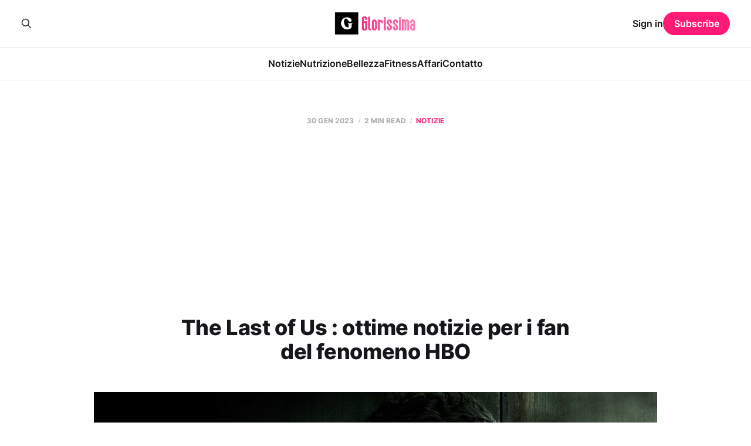

--- FILE ---
content_type: text/html; charset=utf-8
request_url: https://www.glorissima.com/the-last-of-us-ottime-notizie-per-i-fan-del-fenomeno-hbo/
body_size: 8503
content:
<!DOCTYPE html>
<html lang="it">

<head>
    <meta charset="utf-8">
    <meta name="viewport" content="width=device-width, initial-scale=1">
    <title>The Last of Us : ottime notizie per i fan del fenomeno HBO</title>
    <link rel="stylesheet" href="https://www.glorissima.com/assets/built/screen.css?v=a43315f771">

    <link rel="icon" href="https://www.glorissima.com/content/images/size/w256h256/2023/01/logo-glorissima-carre.png" type="image/png">
    <link rel="canonical" href="https://www.glorissima.com/the-last-of-us-ottime-notizie-per-i-fan-del-fenomeno-hbo/">
    <meta name="referrer" content="no-referrer-when-downgrade">
    
    <meta property="og:site_name" content="Glorissima ">
    <meta property="og:type" content="article">
    <meta property="og:title" content="The Last of Us : ottime notizie per i fan del fenomeno HBO">
    <meta property="og:description" content="È ufficiale: è stata annunciata la seconda stagione della serie di successo &quot;The Last Of Us&quot;. L&#x27;annuncio della seconda stagione di &quot;The Last Of Us&quot; ha creato un grande entusiasmo tra i fan. Il primo episodio della serie, tratto dall&#x27;acclamato gioco di Naughty Dog del 2013, è stato un enorme">
    <meta property="og:url" content="https://www.glorissima.com/the-last-of-us-ottime-notizie-per-i-fan-del-fenomeno-hbo/">
    <meta property="og:image" content="https://www.glorissima.com/content/images/2023/01/the-last-of-us-key-art-hbo.jpeg">
    <meta property="article:published_time" content="2023-01-30T22:31:41.000Z">
    <meta property="article:modified_time" content="2023-01-30T22:32:11.000Z">
    <meta property="article:tag" content="Notizie">
    
    <meta property="article:publisher" content="https://www.facebook.com/Glorissima-102139566137001">
    <meta name="twitter:card" content="summary_large_image">
    <meta name="twitter:title" content="The Last of Us : ottime notizie per i fan del fenomeno HBO">
    <meta name="twitter:description" content="È ufficiale: è stata annunciata la seconda stagione della serie di successo &quot;The Last Of Us&quot;. L&#x27;annuncio della seconda stagione di &quot;The Last Of Us&quot; ha creato un grande entusiasmo tra i fan. Il primo episodio della serie, tratto dall&#x27;acclamato gioco di Naughty Dog del 2013, è stato un enorme">
    <meta name="twitter:url" content="https://www.glorissima.com/the-last-of-us-ottime-notizie-per-i-fan-del-fenomeno-hbo/">
    <meta name="twitter:image" content="https://www.glorissima.com/content/images/2023/01/the-last-of-us-key-art-hbo.jpeg">
    <meta name="twitter:label1" content="Written by">
    <meta name="twitter:data1" content="Maria Anna Biondi">
    <meta name="twitter:label2" content="Filed under">
    <meta name="twitter:data2" content="Notizie">
    <meta name="twitter:site" content="@ghost">
    <meta property="og:image:width" content="1200">
    <meta property="og:image:height" content="630">
    
    <script type="application/ld+json">
{
    "@context": "https://schema.org",
    "@type": "Article",
    "publisher": {
        "@type": "Organization",
        "name": "Glorissima ",
        "url": "https://www.glorissima.com/",
        "logo": {
            "@type": "ImageObject",
            "url": "https://www.glorissima.com/content/images/2023/01/Capture-d-e-cran-2023-01-25-a--17.03.00.png"
        }
    },
    "author": {
        "@type": "Person",
        "name": "Maria Anna Biondi",
        "image": {
            "@type": "ImageObject",
            "url": "https://www.glorissima.com/content/images/size/w1200/2024/09/hiker-in-tent-turned-back-to-camera-2023-11-27-04-50-39-utc.jpg",
            "width": 1200,
            "height": 800
        },
        "url": "https://www.glorissima.com/author/maria-anna-biondi/",
        "sameAs": []
    },
    "headline": "The Last of Us : ottime notizie per i fan del fenomeno HBO",
    "url": "https://www.glorissima.com/the-last-of-us-ottime-notizie-per-i-fan-del-fenomeno-hbo/",
    "datePublished": "2023-01-30T22:31:41.000Z",
    "dateModified": "2023-01-30T22:32:11.000Z",
    "image": {
        "@type": "ImageObject",
        "url": "https://www.glorissima.com/content/images/2023/01/the-last-of-us-key-art-hbo.jpeg",
        "width": 1200,
        "height": 630
    },
    "keywords": "Notizie",
    "description": "\nÈ ufficiale: è stata annunciata la seconda stagione della serie di successo &quot;The Last Of Us&quot;. L&#x27;annuncio della seconda stagione di &quot;The Last Of Us&quot; ha creato un grande entusiasmo tra i fan. Il primo episodio della serie, tratto dall&#x27;acclamato gioco di Naughty Dog del 2013, è stato un enorme successo e le aspettative per la seconda stagione sono state coordinate con ansia. La produzione è stata interrotta a causa della pandemia globale di coronavirus, ma è riuscita a riprendere nel 2021 con il s",
    "mainEntityOfPage": "https://www.glorissima.com/the-last-of-us-ottime-notizie-per-i-fan-del-fenomeno-hbo/"
}
    </script>

    <meta name="generator" content="Ghost 6.8">
    <link rel="alternate" type="application/rss+xml" title="Glorissima " href="https://www.glorissima.com/rss/">
    <script defer src="https://cdn.jsdelivr.net/ghost/portal@~2.56/umd/portal.min.js" data-i18n="true" data-ghost="https://www.glorissima.com/" data-key="2e823e30b8f472522fd75e748f" data-api="https://datseopublishing.ghost.io/ghost/api/content/" data-locale="it" crossorigin="anonymous"></script><style id="gh-members-styles">.gh-post-upgrade-cta-content,
.gh-post-upgrade-cta {
    display: flex;
    flex-direction: column;
    align-items: center;
    font-family: -apple-system, BlinkMacSystemFont, 'Segoe UI', Roboto, Oxygen, Ubuntu, Cantarell, 'Open Sans', 'Helvetica Neue', sans-serif;
    text-align: center;
    width: 100%;
    color: #ffffff;
    font-size: 16px;
}

.gh-post-upgrade-cta-content {
    border-radius: 8px;
    padding: 40px 4vw;
}

.gh-post-upgrade-cta h2 {
    color: #ffffff;
    font-size: 28px;
    letter-spacing: -0.2px;
    margin: 0;
    padding: 0;
}

.gh-post-upgrade-cta p {
    margin: 20px 0 0;
    padding: 0;
}

.gh-post-upgrade-cta small {
    font-size: 16px;
    letter-spacing: -0.2px;
}

.gh-post-upgrade-cta a {
    color: #ffffff;
    cursor: pointer;
    font-weight: 500;
    box-shadow: none;
    text-decoration: underline;
}

.gh-post-upgrade-cta a:hover {
    color: #ffffff;
    opacity: 0.8;
    box-shadow: none;
    text-decoration: underline;
}

.gh-post-upgrade-cta a.gh-btn {
    display: block;
    background: #ffffff;
    text-decoration: none;
    margin: 28px 0 0;
    padding: 8px 18px;
    border-radius: 4px;
    font-size: 16px;
    font-weight: 600;
}

.gh-post-upgrade-cta a.gh-btn:hover {
    opacity: 0.92;
}</style>
    <script defer src="https://cdn.jsdelivr.net/ghost/sodo-search@~1.8/umd/sodo-search.min.js" data-key="2e823e30b8f472522fd75e748f" data-styles="https://cdn.jsdelivr.net/ghost/sodo-search@~1.8/umd/main.css" data-sodo-search="https://datseopublishing.ghost.io/" data-locale="it" crossorigin="anonymous"></script>
    
    <link href="https://www.glorissima.com/webmentions/receive/" rel="webmention">
    <script defer src="/public/cards.min.js?v=a43315f771"></script>
    <link rel="stylesheet" type="text/css" href="/public/cards.min.css?v=a43315f771">
    <script defer src="/public/comment-counts.min.js?v=a43315f771" data-ghost-comments-counts-api="https://www.glorissima.com/members/api/comments/counts/"></script>
    <script defer src="/public/member-attribution.min.js?v=a43315f771"></script><style>:root {--ghost-accent-color: #ff1a75;}</style>
    <script async src="https://pagead2.googlesyndication.com/pagead/js/adsbygoogle.js?client=ca-pub-8736434690472551"
     crossorigin="anonymous"></script>
<meta name='076fef6a8c' content='076fef6a8cfdaca13be4184bf89b3762'>
<!-- Google tag (gtag.js) -->
<script async src="https://www.googletagmanager.com/gtag/js?id=G-XVG18L1QYR"></script>
<script>
  window.dataLayer = window.dataLayer || [];
  function gtag(){dataLayer.push(arguments);}
  gtag('js', new Date());

  gtag('config', 'G-XVG18L1QYR');
</script>
<!-- End of Taboola Pixel Code -->
<script type="text/javascript" src="https://platform-api.sharethis.com/js/sharethis.js#property=63ecd5224a4876001374e331&product=inline-share-buttons&source=platform" async="async"></script>
<meta name='dailymotion-domain-verification' content='dmwnwy4uzmuzgfolt' />
<meta name='robots' content='index, follow, max-image-preview:large, max-snippet:-1, max-video-preview:-1' />
<meta name="google-adsense-account" content="ca-pub-8736434690472551">
<!-- 3629d6b0e0f96b82 -->
<script>
    document.addEventListener('DOMContentLoaded', function () {
        // Sélectionner tous les liens sur la page
        var links = document.querySelectorAll('a');

        // Parcourir chaque lien
        links.forEach(function(link) {
            var url = new URL(link.href);
            
            // Si le paramètre "ref" est présent et correspond à "glorissima.com", on le supprime
            if (url.searchParams.has('ref') && url.searchParams.get('ref') === 'glorissima.com') {
                url.searchParams.delete('ref');
                link.href = url.toString();
            }
        });
    });
</script>
</head>

<body class="post-template tag-notizie is-head-stacked">
<div class="site">

    <header id="gh-head" class="gh-head gh-outer">
        <div class="gh-head-inner">
            <div class="gh-head-brand">
                <div class="gh-head-brand-wrapper">
                    <a class="gh-head-logo" href="https://www.glorissima.com">
                            <img src="https://www.glorissima.com/content/images/2023/01/Capture-d-e-cran-2023-01-25-a--17.03.00.png" alt="Glorissima ">
                    </a>
                </div>
                <button class="gh-search gh-icon-btn" aria-label="Search this site" data-ghost-search><svg xmlns="http://www.w3.org/2000/svg" fill="none" viewBox="0 0 24 24" stroke="currentColor" stroke-width="2" width="20" height="20"><path stroke-linecap="round" stroke-linejoin="round" d="M21 21l-6-6m2-5a7 7 0 11-14 0 7 7 0 0114 0z"></path></svg></button>
                <button class="gh-burger"></button>
            </div>

            <nav class="gh-head-menu">
                <ul class="nav">
    <li class="nav-notizie"><a href="https://www.glorissima.com">Notizie</a></li>
    <li class="nav-nutrizione"><a href="https://www.glorissima.com/tag/nutrizione/">Nutrizione</a></li>
    <li class="nav-bellezza"><a href="https://www.glorissima.com/tag/bellezza/">Bellezza</a></li>
    <li class="nav-fitness"><a href="https://www.glorissima.com/tag/fitness/">Fitness</a></li>
    <li class="nav-affari"><a href="https://www.glorissima.com/tag/affari/">Affari</a></li>
    <li class="nav-contatto"><a href="https://www.glorissima.com/contatto/">Contatto</a></li>
</ul>

            </nav>

            <div class="gh-head-actions">
                    <button class="gh-search gh-icon-btn" aria-label="Search this site" data-ghost-search><svg xmlns="http://www.w3.org/2000/svg" fill="none" viewBox="0 0 24 24" stroke="currentColor" stroke-width="2" width="20" height="20"><path stroke-linecap="round" stroke-linejoin="round" d="M21 21l-6-6m2-5a7 7 0 11-14 0 7 7 0 0114 0z"></path></svg></button>
                    <div class="gh-head-members">
                                <a class="gh-head-link" href="#/portal/signin" data-portal="signin">Sign in</a>
                                <a class="gh-head-btn gh-btn gh-primary-btn" href="#/portal/signup" data-portal="signup">Subscribe</a>
                    </div>
            </div>
        </div>
    </header>


    <div class="site-content">
        
<div class="content-area">
<main class="site-main">


    <article class="post tag-notizie single-post">

        <header class="article-header gh-canvas">
            <div class="post-meta">
                <span class="post-meta-item post-meta-date">
                    <time datetime="2023-01-30">30 gen 2023</time>
                </span>
                    <span class="post-meta-item post-meta-length">2 min read</span>
                    <script
    data-ghost-comment-count="63d83f28ff07b4004d07ae60"
    data-ghost-comment-count-empty=""
    data-ghost-comment-count-singular="comment"
    data-ghost-comment-count-plural="comments"
    data-ghost-comment-count-tag="span"
    data-ghost-comment-count-class-name="post-meta-item"
    data-ghost-comment-count-autowrap="true"
>
</script>
                    <span class="post-meta-item post-meta-tags"><a class="post-tag post-tag-notizie" href="/tag/notizie/" title="Notizie">Notizie</a></span>
            </div>
            <h1 class="post-title">The Last of Us : ottime notizie per i fan del fenomeno HBO</h1>
                <figure class="post-media kg-width-wide">
        <img
            class="post-image"
            srcset="/content/images/size/w400/2023/01/the-last-of-us-key-art-hbo.jpeg 400w,
                    /content/images/size/w750/2023/01/the-last-of-us-key-art-hbo.jpeg 750w,
                    /content/images/size/w960/2023/01/the-last-of-us-key-art-hbo.jpeg 960w,
                    /content/images/size/w1140/2023/01/the-last-of-us-key-art-hbo.jpeg 1140w,
                    /content/images/size/w1920/2023/01/the-last-of-us-key-art-hbo.jpeg 1920w"
            sizes="(min-width: 960px) 960px, 92vw"
            src="/content/images/size/w960/2023/01/the-last-of-us-key-art-hbo.jpeg"
            alt="The Last of Us : ottime notizie per i fan del fenomeno HBO"
            loading="lazy"
        >

            <figcaption>© HBO</figcaption>
    </figure>
        </header>

        <div class="gh-content gh-canvas">
            <p><br>È ufficiale: è stata annunciata la seconda stagione della serie di successo "The Last Of Us". L'annuncio della seconda stagione di "The Last Of Us" ha creato un grande entusiasmo tra i fan. Il primo episodio della serie, tratto dall'acclamato gioco di Naughty Dog del 2013, è stato <strong>un enorme successo</strong> e le aspettative per la seconda stagione sono state coordinate con ansia. La produzione è stata interrotta a causa della pandemia globale di coronavirus, ma è riuscita a riprendere nel 2021 con il supporto di tutti i membri del cast. <strong>Pedro Pascal</strong> interpreterà ancora una volta Joel, mentre <strong>Bella Ramsey</strong> sarà nuovamente Ellie.</p><p>Comunicato dall'account Twitter ufficiale della serie con un video accompagnato da un breve messaggio <strong>"Il viaggio continua"</strong>, l'annuncio è stato commentato anche da Neil Druckmann in una dichiarazione: "Sono onorato e francamente sopraffatto dal fatto che così tante persone abbiano seguito e abbracciato la nostra storia del viaggio di Joel ed Ellie. [...] Ora abbiamo il piacere assoluto di poterlo fare di nuovo con la seconda stagione! A nome di tutti i membri di Naughty Dog e di PlayStation, grazie!".</p><!--kg-card-begin: html--><blockquote class="twitter-tweet"><p lang="en" dir="ltr">The journey continues. <a href="https://twitter.com/hashtag/TheLastOfUs?src=hash&ref_src=twsrc%5Etfw&ref=glorissima.com">#TheLastOfUs</a> will return for another season on <a href="https://twitter.com/hbomax?ref_src=twsrc%5Etfw&ref=glorissima.com">@HBOMax</a>. <a href="https://t.co/FQNG6vhk1d?ref=glorissima.com">pic.twitter.com/FQNG6vhk1d</a></p>&mdash; The Last of Us (@TheLastofUsHBO) <a href="https://twitter.com/TheLastofUsHBO/status/1619017515581018112?ref_src=twsrc%5Etfw&ref=glorissima.com">January 27, 2023</a></blockquote> <script async src="https://platform.twitter.com/widgets.js" charset="utf-8"></script><!--kg-card-end: html--><h3 id="il-futuro-della-serie-discusso-in-un-podcast">Il futuro della serie discusso in un podcast</h3><p>Parlando con il podcast The Playlist, Craig Mazin (co-creatore e scrittore della serie, insieme a Neil Druckmann) ha parlato del futuro di The Last of Us in formato televisivo:</p><p>"Con la prima stagione <strong>abbiamo coperto più o meno tutta la storia del primo gioco</strong>, quello che verrà dopo è molto meno compatto e più dilatato nel tempo rispetto al primo capitolo". Non c'è modo di inserire tutto questo in una sola stagione. E se si guarda a come abbiamo adattato The Last of Us finora, si capisce che ci sono già altre storie che vogliamo raccontare, non solo quelle che abbiamo a disposizione. <strong>Vogliamo davvero avere la libertà di fare le cose per bene</strong>".<br><br>Anche se non è stata ancora annunciata una data precisa e le riprese non sono ancora iniziate, <strong>la nuova stagione dovrebbe arrivare sui vostri schermi nel 2024</strong>.</p><!--kg-card-begin: html--><script src="https://geo.dailymotion.com/player/xbr53.js" data-video="x8hnwq5"></script><!--kg-card-end: html-->
        </div>

            <div class="gh-canvas">

    <section class="author">

        <div class="author-image-placeholder u-placeholder">
                <img class="author-image u-object-fit" src="/content/images/size/w150/2024/09/hiker-in-tent-turned-back-to-camera-2023-11-27-04-50-39-utc.jpg" alt="Maria Anna Biondi" loading="lazy">
        </div>

        <div class="author-wrapper">
            <h4 class="author-name"><a href="/author/maria-anna-biondi/">Maria Anna Biondi</a></h4>
                <div class="author-bio">Sono una blogger italiana appassionata di nuove avventure e di scoprire le culture di tutto il mondo. Sono interessata alla storia, alla politica e alle notizie globali. </div>
        </div>

    </section>

</div>
    </article>

        <section class="gh-comments gh-canvas">
            <h3 class="related-title">Comments (<script
    data-ghost-comment-count="63d83f28ff07b4004d07ae60"
    data-ghost-comment-count-empty="0"
    data-ghost-comment-count-singular=""
    data-ghost-comment-count-plural=""
    data-ghost-comment-count-tag="span"
    data-ghost-comment-count-class-name=""
    data-ghost-comment-count-autowrap="true"
>
</script>)</h3>
            
        <script defer src="https://cdn.jsdelivr.net/ghost/comments-ui@~1.2/umd/comments-ui.min.js" data-locale="it" data-ghost-comments="https://www.glorissima.com/" data-api="https://datseopublishing.ghost.io/ghost/api/content/" data-admin="https://datseopublishing.ghost.io/ghost/" data-key="2e823e30b8f472522fd75e748f" data-title="" data-count="false" data-post-id="63d83f28ff07b4004d07ae60" data-color-scheme="auto" data-avatar-saturation="60" data-accent-color="#ff1a75" data-comments-enabled="all" data-publication="Glorissima " crossorigin="anonymous"></script>
    
        </section>

        
<section class="related-posts gh-canvas">

    <h3 class="related-title">You might also like...</h3>

    <div class="related-feed">

        <article class="post tag-notizie">

            <figure class="post-media">
                <div class="u-placeholder rectangle">
                    <a class="post-image-link" href="/benessere-digitale-come-trovare-lequilibrio-con-la-tecnologia-nella-vita-quotidiana/">
                        <img class="post-image u-object-fit" src="https://images.unsplash.com/photo-1491438590914-bc09fcaaf77a?crop&#x3D;entropy&amp;cs&#x3D;tinysrgb&amp;fit&#x3D;max&amp;fm&#x3D;jpg&amp;ixid&#x3D;M3wxMTc3M3wwfDF8c2VhcmNofDI1fHxoYXBweXxlbnwwfHx8fDE3NTczMzUwNzR8MA&amp;ixlib&#x3D;rb-4.1.0&amp;q&#x3D;80&amp;w&#x3D;750" alt="Benessere digitale: come trovare l’equilibrio con la tecnologia nella vita quotidiana" loading="lazy">
                    </a>
                </div>
            </figure>

            <header class="post-header">
                <h2 class="post-title">
                    <a class="post-title-link" href="/benessere-digitale-come-trovare-lequilibrio-con-la-tecnologia-nella-vita-quotidiana/">Benessere digitale: come trovare l’equilibrio con la tecnologia nella vita quotidiana</a>
                </h2>
                <time class="post-meta" datetime="2025-09-15">15 set 2025</time>
            </header>

        </article>


        <article class="post tag-notizie tag-sport">

            <figure class="post-media">
                <div class="u-placeholder rectangle">
                    <a class="post-image-link" href="/canelo-alvarez-vs-terence-crawford-quando-ci-sara-lincontro-dove-vederlo-e-chi-e-il-favorito/">
                        <img class="post-image u-object-fit" src="/content/images/size/w750/2025/09/canelo-crawford-streaming.webp" alt="Canelo Alvarez vs Terence Crawford: quando ci sarà l&#x27;incontro, dove vederlo e chi è il favorito" loading="lazy">
                    </a>
                </div>
            </figure>

            <header class="post-header">
                <h2 class="post-title">
                    <a class="post-title-link" href="/canelo-alvarez-vs-terence-crawford-quando-ci-sara-lincontro-dove-vederlo-e-chi-e-il-favorito/">Canelo Alvarez vs Terence Crawford: quando ci sarà l&#x27;incontro, dove vederlo e chi è il favorito</a>
                </h2>
                <time class="post-meta" datetime="2025-09-10">10 set 2025</time>
            </header>

        </article>


        <article class="post tag-notizie featured">

            <figure class="post-media">
                <div class="u-placeholder rectangle">
                    <a class="post-image-link" href="/street-fighter-il-primo-teaser-trama-data-duscita-ecco-tutto-quello-che-sappiamo/">
                        <img class="post-image u-object-fit" src="/content/images/size/w750/2025/09/Street-Fighter-logo.jpg" alt="Street Fighter: il primo teaser, trama, data d&#x27;uscita...Ecco tutto quello che sappiamo" loading="lazy">
                    </a>
                </div>
            </figure>

            <header class="post-header">
                <h2 class="post-title">
                    <a class="post-title-link" href="/street-fighter-il-primo-teaser-trama-data-duscita-ecco-tutto-quello-che-sappiamo/">Street Fighter: il primo teaser, trama, data d&#x27;uscita...Ecco tutto quello che sappiamo</a>
                </h2>
                <time class="post-meta" datetime="2025-09-08">8 set 2025</time>
            </header>

        </article>

    </div>

</section>


</main>
</div>
    </div>

    <footer class="gh-foot gh-outer">
        <div class="gh-foot-inner gh-inner">
            <div class="gh-copyright">
                Glorissima  © 2025
            </div>
                <nav class="gh-foot-menu">
                    <ul class="nav">
    <li class="nav-cookies-policy"><a href="https://www.glorissima.com/cookies-policy/">Cookies Policy</a></li>
    <li class="nav-seo-datseo"><a href="https://datseo.ch">SEO - Datseo</a></li>
</ul>

                </nav>
            <div class="gh-powered-by">
                <a href="https://ghost.org/" target="_blank" rel="noopener">Powered by Ghost</a>
            </div>
        </div>
    </footer>

</div>

    <div class="pswp" tabindex="-1" role="dialog" aria-hidden="true">
    <div class="pswp__bg"></div>

    <div class="pswp__scroll-wrap">
        <div class="pswp__container">
            <div class="pswp__item"></div>
            <div class="pswp__item"></div>
            <div class="pswp__item"></div>
        </div>

        <div class="pswp__ui pswp__ui--hidden">
            <div class="pswp__top-bar">
                <div class="pswp__counter"></div>

                <button class="pswp__button pswp__button--close" title="Close (Esc)"></button>
                <button class="pswp__button pswp__button--share" title="Share"></button>
                <button class="pswp__button pswp__button--fs" title="Toggle fullscreen"></button>
                <button class="pswp__button pswp__button--zoom" title="Zoom in/out"></button>

                <div class="pswp__preloader">
                    <div class="pswp__preloader__icn">
                        <div class="pswp__preloader__cut">
                            <div class="pswp__preloader__donut"></div>
                        </div>
                    </div>
                </div>
            </div>

            <div class="pswp__share-modal pswp__share-modal--hidden pswp__single-tap">
                <div class="pswp__share-tooltip"></div>
            </div>

            <button class="pswp__button pswp__button--arrow--left" title="Previous (arrow left)"></button>
            <button class="pswp__button pswp__button--arrow--right" title="Next (arrow right)"></button>

            <div class="pswp__caption">
                <div class="pswp__caption__center"></div>
            </div>
        </div>
    </div>
</div>
<script
    src="https://code.jquery.com/jquery-3.5.1.min.js"
    integrity="sha256-9/aliU8dGd2tb6OSsuzixeV4y/faTqgFtohetphbbj0="
    crossorigin="anonymous">
</script>
<script src="https://www.glorissima.com/assets/built/main.min.js?v=a43315f771"></script>

<div class="gh-foot gh-outer">
    <center>
        <img src="https://www.glorissima.com/content/images/2023/01/Capture-d-e-cran-2023-01-25-a--17.03.00.png" alt="Glorissima Logo" style="max-width: 350px; width: 100%;" />
    </center>
</div>
<!-- Code à ajouter dans Ghost CMS Code Injection (Footer) -->
<style>
.whatsapp-share-button {
    display: inline-flex;
    align-items: center;
    justify-content: center;
    background-color: #25d366;
    color: white !important;
    padding: 12px 20px;
    border-radius: 25px;
    text-decoration: none !important;
    font-family: -apple-system, BlinkMacSystemFont, 'Segoe UI', Roboto, sans-serif;
    font-size: 16px;
    font-weight: 500;
    margin: 20px 0;
    transition: all 0.3s ease;
    box-shadow: 0 2px 10px rgba(37, 211, 102, 0.3);
    border: none;
    cursor: pointer;
}

.whatsapp-share-button:hover {
    background-color: #20b858;
    transform: translateY(-2px);
    box-shadow: 0 4px 15px rgba(37, 211, 102, 0.4);
    color: white !important;
    text-decoration: none !important;
}

.whatsapp-share-button:active {
    transform: translateY(0);
    color: white !important;
    text-decoration: none !important;
}

.whatsapp-share-button:visited {
    color: white !important;
    text-decoration: none !important;
}

.whatsapp-share-button:focus {
    color: white !important;
    text-decoration: none !important;
    outline: none;
}

.whatsapp-share-counter {
    background-color: rgba(255, 255, 255, 0.2);
    color: white;
    padding: 4px 8px;
    border-radius: 12px;
    font-size: 12px;
    margin-left: 10px;
    font-weight: 600;
}

.whatsapp-icon {
    width: 20px;
    height: 20px;
    margin-right: 8px;
    fill: currentColor;
}

.whatsapp-share-container {
    text-align: center;
    margin: 30px 0;
    padding: 20px 0;
}

@media (max-width: 768px) {
    .whatsapp-share-button {
        font-size: 14px;
        padding: 10px 16px;
    }
}
</style>

<script>
document.addEventListener('DOMContentLoaded', function() {
    // Vérifier si nous sommes sur une page d'article
    if (document.body.classList.contains('post-template')) {
        // Récupérer les informations de l'article
        const articleTitle = document.querySelector('h1.article-title, h1.post-title, .post-header h1')?.textContent || document.title;
        const articleUrl = window.location.href;
        
        // Créer le message WhatsApp
        const whatsappMessage = `${articleTitle} - ${articleUrl}`;
        const whatsappUrl = `https://wa.me/?text=${encodeURIComponent(whatsappMessage)}`;
        
        // Générer un nombre aléatoire entre 17 et 123
        const randomShares = Math.floor(Math.random() * (123 - 17 + 1)) + 17;
        
        // Créer le bouton de partage
        const shareButton = document.createElement('a');
        shareButton.href = whatsappUrl;
        shareButton.target = '_blank';
        shareButton.rel = 'noopener noreferrer';
        shareButton.className = 'whatsapp-share-button';
        shareButton.innerHTML = `
            <svg class="whatsapp-icon" viewBox="0 0 24 24">
                <path d="M17.472 14.382c-.297-.149-1.758-.867-2.03-.967-.273-.099-.471-.148-.67.15-.197.297-.767.966-.94 1.164-.173.199-.347.223-.644.075-.297-.15-1.255-.463-2.39-1.475-.883-.788-1.48-1.761-1.653-2.059-.173-.297-.018-.458.13-.606.134-.133.298-.347.446-.52.149-.174.198-.298.298-.497.099-.198.05-.371-.025-.52-.075-.149-.669-1.612-.916-2.207-.242-.579-.487-.5-.669-.51-.173-.008-.371-.01-.57-.01-.198 0-.52.074-.792.372-.272.297-1.04 1.016-1.04 2.479 0 1.462 1.065 2.875 1.213 3.074.149.198 2.096 3.2 5.077 4.487.709.306 1.262.489 1.694.625.712.227 1.36.195 1.871.118.571-.085 1.758-.719 2.006-1.413.248-.694.248-1.289.173-1.413-.074-.124-.272-.198-.57-.347m-5.421 7.403h-.004a9.87 9.87 0 01-5.031-1.378l-.361-.214-3.741.982.998-3.648-.235-.374a9.86 9.86 0 01-1.51-5.26c.001-5.45 4.436-9.884 9.888-9.884 2.64 0 5.122 1.03 6.988 2.898a9.825 9.825 0 012.893 6.994c-.003 5.45-4.437 9.884-9.885 9.884m8.413-18.297A11.815 11.815 0 0012.05 0C5.495 0 .16 5.335.157 11.892c0 2.096.547 4.142 1.588 5.945L.057 24l6.305-1.654a11.882 11.882 0 005.683 1.448h.005c6.554 0 11.89-5.335 11.893-11.893A11.821 11.821 0 0020.885 3.488"/>
            </svg>
            Condividi su WhatsApp
            <span class="whatsapp-share-counter">${randomShares}</span>
        `;
        
        // Créer le conteneur
        const shareContainer = document.createElement('div');
        shareContainer.className = 'whatsapp-share-container';
        shareContainer.appendChild(shareButton);
        
        // Trouver où insérer le bouton (à la fin du contenu de l'article)
        const articleContent = document.querySelector('.post-content, .article-content, .content');
        if (articleContent) {
            articleContent.appendChild(shareContainer);
        } else {
            // Fallback: ajouter après le dernier paragraphe
            const lastParagraph = document.querySelector('article p:last-of-type');
            if (lastParagraph) {
                lastParagraph.parentNode.insertBefore(shareContainer, lastParagraph.nextSibling);
            }
        }
    }
});
</script>

</body>
</html>

--- FILE ---
content_type: text/html; charset=utf-8
request_url: https://www.google.com/recaptcha/api2/aframe
body_size: 270
content:
<!DOCTYPE HTML><html><head><meta http-equiv="content-type" content="text/html; charset=UTF-8"></head><body><script nonce="EaOU5Hzw7zlqSVKmaY2Row">/** Anti-fraud and anti-abuse applications only. See google.com/recaptcha */ try{var clients={'sodar':'https://pagead2.googlesyndication.com/pagead/sodar?'};window.addEventListener("message",function(a){try{if(a.source===window.parent){var b=JSON.parse(a.data);var c=clients[b['id']];if(c){var d=document.createElement('img');d.src=c+b['params']+'&rc='+(localStorage.getItem("rc::a")?sessionStorage.getItem("rc::b"):"");window.document.body.appendChild(d);sessionStorage.setItem("rc::e",parseInt(sessionStorage.getItem("rc::e")||0)+1);localStorage.setItem("rc::h",'1763939797721');}}}catch(b){}});window.parent.postMessage("_grecaptcha_ready", "*");}catch(b){}</script></body></html>

--- FILE ---
content_type: application/xml
request_url: https://dmxleo.dailymotion.com/cdn/manifest/video/x8hnwq5.m3u8?af=2%2C7%2C8%2C9&vv=1%2C2%2C3%2C4%2C5%2C6%2C7%2C8%2C11%2C12%2C13%2C14&mm=video%2Fmp4%2Cvideo%2Fwebm%2Caudio%2Fmp4%2Caudio%2Fmpeg%2Caudio%2Faac%2Caudio%2Fmpeg3%2Caudio%2Fmp3%2Caudio%2Fvnd.wave%2Caudio%2Fwav%2Caudio%2Fwave%2Caudio%2Fogg%2Caudio%2Fvorbis%2Cimage%2Fjpeg%2Cimage%2Fpng%2Cimage%2Fwebp%2Cimage%2Fsvg%2Bxml&cse=1japg2f0547d052cbc5&rts=972201&rhv=1&cen=prod&cpi=x2quhta&cpt=player&rla=en&cpr=xbr53&eb=https%3A%2F%2Fwww.glorissima.com%2Fthe-last-of-us-ottime-notizie-per-i-fan-del-fenomeno-hbo%2F&pbm=2&ps=720x405&td=www.glorissima.com&reader_gdpr_flag=0&reader_gdpr_consent=&gdpr_binary_consent=opt-out&gdpr_comes_from_infopack=0&reader_us_privacy=1---&vl=-1&ciid=1japg2f0547d052cbc5_VMAP_0_0&cidx=0&sidx=0&vidIdx=0&omp=Dailymotion%2F1.0&omn=0&imal=1&uid_dm=c1815c45-e462-fe81-fb8d-b93a4ab09683&3pcb=0&rap=1&apo=monetization&pos=1
body_size: 6967
content:
<?xml version="1.0" encoding="UTF-8"?><vmap:VMAP xmlns:vmap="http://www.iab.net/videosuite/vmap" version="1.0"><vmap:AdBreak breakType="linear" breakId="preroll1" timeOffset="start"><vmap:AdSource id="preroll1"><vmap:VASTAdData><VAST version="3.0"><Ad><InLine><AdSystem>Leo</AdSystem><AdTitle>noad</AdTitle><Extensions><Extension type="dailymotion" source="dailymotion">{"noAd":{"reasonId":1003,"reason":"video attribute|userbrand"},"inventoryId":"708ec487-5ade-4aa6-8f55-42703586573c"}</Extension></Extensions></InLine></Ad></VAST></vmap:VASTAdData></vmap:AdSource><vmap:Extensions><vmap:Extension type="dailymotion" source="dailymotion"><![CDATA[{"timeout":15000}]]></vmap:Extension></vmap:Extensions></vmap:AdBreak><vmap:AdBreak breakType="linear,nonlinear" breakId="midroll1-1" timeOffset="00:02:00"><vmap:AdSource id="midroll1-1"><vmap:AdTagURI templateType="vast3">https://dmxleo.dailymotion.com/cdn/manifest/video/x8hnwq5.m3u8?auth=[base64]&amp;vv=1%2C2%2C3%2C4%2C5%2C6%2C7%2C8%2C11%2C12%2C13%2C14&amp;sec=1&amp;reader.player=dailymotion&amp;plt=1&amp;cen=prod&amp;3pcb=0&amp;rla=en&amp;rhv=1&amp;reader_us_privacy=1---&amp;eb=https%3A%2F%2Fwww.glorissima.com%2Fthe-last-of-us-ottime-notizie-per-i-fan-del-fenomeno-hbo%2F&amp;dmngv=1.0&amp;dmng=Dailymotion&amp;cpt=player&amp;cpr=xbr53&amp;cpi=x2quhta&amp;battr=9%2C10%2C11%2C12%2C13%2C14%2C17&amp;apo=monetization&amp;pbm=2&amp;mm=video%2Fmp4%2Cvideo%2Fwebm%2Caudio%2Fmp4%2Caudio%2Fmpeg%2Caudio%2Faac%2Caudio%2Fmpeg3%2Caudio%2Fmp3%2Caudio%2Fvnd.wave%2Caudio%2Fwav%2Caudio%2Fwave%2Caudio%2Fogg%2Caudio%2Fvorbis%2Cimage%2Fjpeg%2Cimage%2Fpng%2Cimage%2Fwebp%2Cimage%2Fsvg%2Bxml&amp;rts=972201&amp;lnrt=1&amp;dlvr=1%2C2&amp;cse=1japg2f0547d052cbc5&amp;cbrs=1&amp;r=v</vmap:AdTagURI></vmap:AdSource><vmap:Extensions><vmap:Extension type="dailymotion" source="dailymotion"><![CDATA[{"timeout":15000}]]></vmap:Extension></vmap:Extensions></vmap:AdBreak><vmap:AdBreak breakType="linear" breakId="postroll1" timeOffset="end"><vmap:AdSource id="postroll1"><vmap:AdTagURI templateType="vast3">https://dmxleo.dailymotion.com/cdn/manifest/video/x8hnwq5.m3u8?auth=[base64]&amp;vv=1%2C2%2C3%2C4%2C5%2C6%2C7%2C8%2C11%2C12%2C13%2C14&amp;sec=1&amp;reader.player=dailymotion&amp;plt=1&amp;cen=prod&amp;3pcb=0&amp;rla=en&amp;rhv=1&amp;reader_us_privacy=1---&amp;eb=https%3A%2F%2Fwww.glorissima.com%2Fthe-last-of-us-ottime-notizie-per-i-fan-del-fenomeno-hbo%2F&amp;dmngv=1.0&amp;dmng=Dailymotion&amp;cpt=player&amp;cpr=xbr53&amp;cpi=x2quhta&amp;battr=9%2C10%2C11%2C12%2C13%2C14%2C17&amp;apo=monetization&amp;pbm=2&amp;mm=video%2Fmp4%2Cvideo%2Fwebm%2Caudio%2Fmp4%2Caudio%2Fmpeg%2Caudio%2Faac%2Caudio%2Fmpeg3%2Caudio%2Fmp3%2Caudio%2Fvnd.wave%2Caudio%2Fwav%2Caudio%2Fwave%2Caudio%2Fogg%2Caudio%2Fvorbis%2Cimage%2Fjpeg%2Cimage%2Fpng%2Cimage%2Fwebp%2Cimage%2Fsvg%2Bxml&amp;rts=972201&amp;lnrt=1&amp;dlvr=1%2C2&amp;cse=1japg2f0547d052cbc5&amp;cbrs=1&amp;r=v</vmap:AdTagURI></vmap:AdSource><vmap:Extensions><vmap:Extension type="dailymotion" source="dailymotion"><![CDATA[{"timeout":15000}]]></vmap:Extension></vmap:Extensions></vmap:AdBreak><vmap:Extensions><vmap:Extension type="dailymotion" source="dmx"><![CDATA[{"asid":3}]]></vmap:Extension></vmap:Extensions></vmap:VMAP>